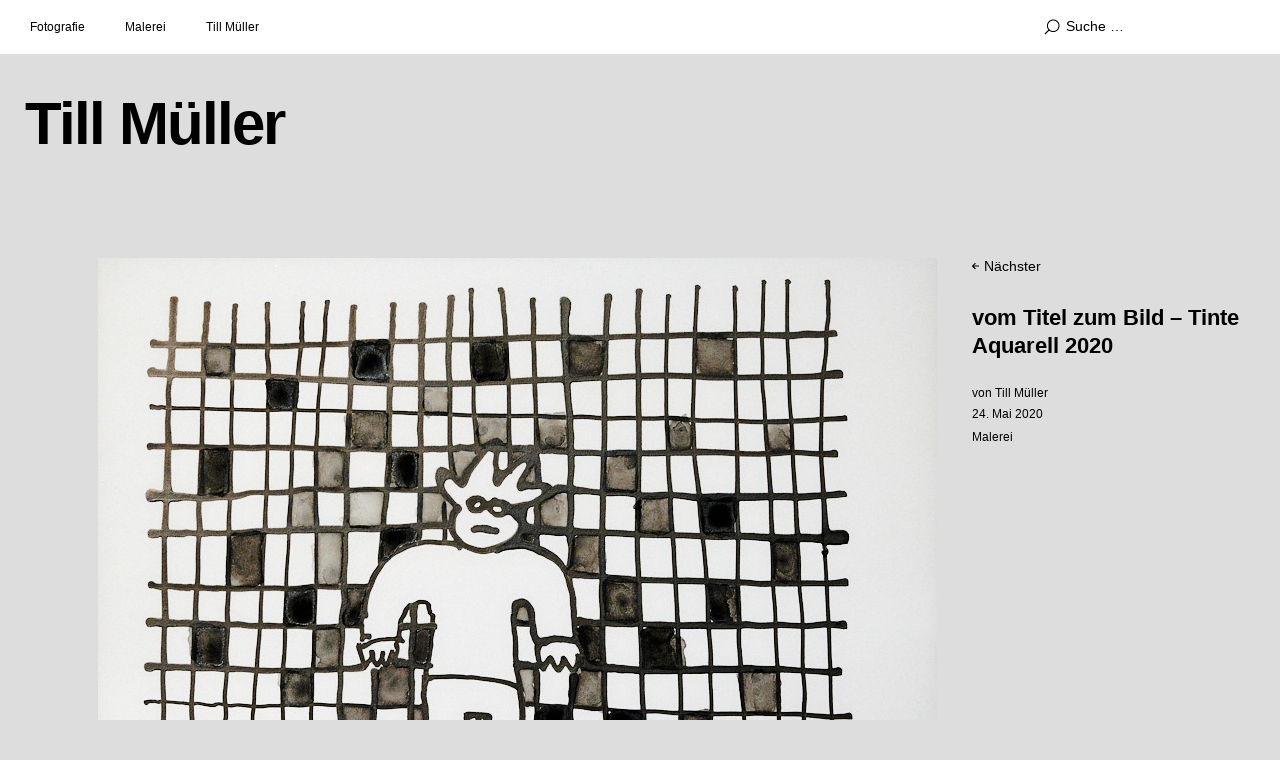

--- FILE ---
content_type: text/html; charset=UTF-8
request_url: http://www.tillmueller.de/2020/05/vom-titel-zum-bild-tinte-aquarell-2020/
body_size: 6805
content:
<!DOCTYPE html>
<html id="doc" lang="de">
<head>
	<meta charset="UTF-8" />
	<meta name="viewport" content="width=device-width,initial-scale=1">
	<link rel="profile" href="http://gmpg.org/xfn/11">
	<link rel="pingback" href="http://www.tillmueller.de/xmlrpc.php">
	<!--[if lt IE 9]>
	<script src="http://www.tillmueller.de/wp-content/themes/ubud/js/html5.js"></script>
	<![endif]-->
<title>vom Titel zum Bild &#8211; Tinte Aquarell 2020 &#8211; Till Müller</title>
<meta name='robots' content='max-image-preview:large' />
<link rel="alternate" type="application/rss+xml" title="Till Müller &raquo; Feed" href="http://www.tillmueller.de/feed/" />
<link rel="alternate" type="application/rss+xml" title="Till Müller &raquo; Kommentar-Feed" href="http://www.tillmueller.de/comments/feed/" />
<script type="text/javascript">
window._wpemojiSettings = {"baseUrl":"https:\/\/s.w.org\/images\/core\/emoji\/14.0.0\/72x72\/","ext":".png","svgUrl":"https:\/\/s.w.org\/images\/core\/emoji\/14.0.0\/svg\/","svgExt":".svg","source":{"concatemoji":"http:\/\/www.tillmueller.de\/wp-includes\/js\/wp-emoji-release.min.js?ver=6.1.9"}};
/*! This file is auto-generated */
!function(e,a,t){var n,r,o,i=a.createElement("canvas"),p=i.getContext&&i.getContext("2d");function s(e,t){var a=String.fromCharCode,e=(p.clearRect(0,0,i.width,i.height),p.fillText(a.apply(this,e),0,0),i.toDataURL());return p.clearRect(0,0,i.width,i.height),p.fillText(a.apply(this,t),0,0),e===i.toDataURL()}function c(e){var t=a.createElement("script");t.src=e,t.defer=t.type="text/javascript",a.getElementsByTagName("head")[0].appendChild(t)}for(o=Array("flag","emoji"),t.supports={everything:!0,everythingExceptFlag:!0},r=0;r<o.length;r++)t.supports[o[r]]=function(e){if(p&&p.fillText)switch(p.textBaseline="top",p.font="600 32px Arial",e){case"flag":return s([127987,65039,8205,9895,65039],[127987,65039,8203,9895,65039])?!1:!s([55356,56826,55356,56819],[55356,56826,8203,55356,56819])&&!s([55356,57332,56128,56423,56128,56418,56128,56421,56128,56430,56128,56423,56128,56447],[55356,57332,8203,56128,56423,8203,56128,56418,8203,56128,56421,8203,56128,56430,8203,56128,56423,8203,56128,56447]);case"emoji":return!s([129777,127995,8205,129778,127999],[129777,127995,8203,129778,127999])}return!1}(o[r]),t.supports.everything=t.supports.everything&&t.supports[o[r]],"flag"!==o[r]&&(t.supports.everythingExceptFlag=t.supports.everythingExceptFlag&&t.supports[o[r]]);t.supports.everythingExceptFlag=t.supports.everythingExceptFlag&&!t.supports.flag,t.DOMReady=!1,t.readyCallback=function(){t.DOMReady=!0},t.supports.everything||(n=function(){t.readyCallback()},a.addEventListener?(a.addEventListener("DOMContentLoaded",n,!1),e.addEventListener("load",n,!1)):(e.attachEvent("onload",n),a.attachEvent("onreadystatechange",function(){"complete"===a.readyState&&t.readyCallback()})),(e=t.source||{}).concatemoji?c(e.concatemoji):e.wpemoji&&e.twemoji&&(c(e.twemoji),c(e.wpemoji)))}(window,document,window._wpemojiSettings);
</script>
<style type="text/css">
img.wp-smiley,
img.emoji {
	display: inline !important;
	border: none !important;
	box-shadow: none !important;
	height: 1em !important;
	width: 1em !important;
	margin: 0 0.07em !important;
	vertical-align: -0.1em !important;
	background: none !important;
	padding: 0 !important;
}
</style>
	<link rel='stylesheet' id='wp-block-library-css' href='http://www.tillmueller.de/wp-includes/css/dist/block-library/style.min.css?ver=6.1.9' type='text/css' media='all' />
<style id='wp-block-library-theme-inline-css' type='text/css'>
.wp-block-audio figcaption{color:#555;font-size:13px;text-align:center}.is-dark-theme .wp-block-audio figcaption{color:hsla(0,0%,100%,.65)}.wp-block-audio{margin:0 0 1em}.wp-block-code{border:1px solid #ccc;border-radius:4px;font-family:Menlo,Consolas,monaco,monospace;padding:.8em 1em}.wp-block-embed figcaption{color:#555;font-size:13px;text-align:center}.is-dark-theme .wp-block-embed figcaption{color:hsla(0,0%,100%,.65)}.wp-block-embed{margin:0 0 1em}.blocks-gallery-caption{color:#555;font-size:13px;text-align:center}.is-dark-theme .blocks-gallery-caption{color:hsla(0,0%,100%,.65)}.wp-block-image figcaption{color:#555;font-size:13px;text-align:center}.is-dark-theme .wp-block-image figcaption{color:hsla(0,0%,100%,.65)}.wp-block-image{margin:0 0 1em}.wp-block-pullquote{border-top:4px solid;border-bottom:4px solid;margin-bottom:1.75em;color:currentColor}.wp-block-pullquote__citation,.wp-block-pullquote cite,.wp-block-pullquote footer{color:currentColor;text-transform:uppercase;font-size:.8125em;font-style:normal}.wp-block-quote{border-left:.25em solid;margin:0 0 1.75em;padding-left:1em}.wp-block-quote cite,.wp-block-quote footer{color:currentColor;font-size:.8125em;position:relative;font-style:normal}.wp-block-quote.has-text-align-right{border-left:none;border-right:.25em solid;padding-left:0;padding-right:1em}.wp-block-quote.has-text-align-center{border:none;padding-left:0}.wp-block-quote.is-large,.wp-block-quote.is-style-large,.wp-block-quote.is-style-plain{border:none}.wp-block-search .wp-block-search__label{font-weight:700}.wp-block-search__button{border:1px solid #ccc;padding:.375em .625em}:where(.wp-block-group.has-background){padding:1.25em 2.375em}.wp-block-separator.has-css-opacity{opacity:.4}.wp-block-separator{border:none;border-bottom:2px solid;margin-left:auto;margin-right:auto}.wp-block-separator.has-alpha-channel-opacity{opacity:1}.wp-block-separator:not(.is-style-wide):not(.is-style-dots){width:100px}.wp-block-separator.has-background:not(.is-style-dots){border-bottom:none;height:1px}.wp-block-separator.has-background:not(.is-style-wide):not(.is-style-dots){height:2px}.wp-block-table{margin:"0 0 1em 0"}.wp-block-table thead{border-bottom:3px solid}.wp-block-table tfoot{border-top:3px solid}.wp-block-table td,.wp-block-table th{word-break:normal}.wp-block-table figcaption{color:#555;font-size:13px;text-align:center}.is-dark-theme .wp-block-table figcaption{color:hsla(0,0%,100%,.65)}.wp-block-video figcaption{color:#555;font-size:13px;text-align:center}.is-dark-theme .wp-block-video figcaption{color:hsla(0,0%,100%,.65)}.wp-block-video{margin:0 0 1em}.wp-block-template-part.has-background{padding:1.25em 2.375em;margin-top:0;margin-bottom:0}
</style>
<link rel='stylesheet' id='classic-theme-styles-css' href='http://www.tillmueller.de/wp-includes/css/classic-themes.min.css?ver=1' type='text/css' media='all' />
<style id='global-styles-inline-css' type='text/css'>
body{--wp--preset--color--black: #000000;--wp--preset--color--cyan-bluish-gray: #abb8c3;--wp--preset--color--white: #ffffff;--wp--preset--color--pale-pink: #f78da7;--wp--preset--color--vivid-red: #cf2e2e;--wp--preset--color--luminous-vivid-orange: #ff6900;--wp--preset--color--luminous-vivid-amber: #fcb900;--wp--preset--color--light-green-cyan: #7bdcb5;--wp--preset--color--vivid-green-cyan: #00d084;--wp--preset--color--pale-cyan-blue: #8ed1fc;--wp--preset--color--vivid-cyan-blue: #0693e3;--wp--preset--color--vivid-purple: #9b51e0;--wp--preset--color--light-grey: #f4f4f4;--wp--preset--color--dark-grey: #ccc;--wp--preset--color--light-yellow: #fef5e6;--wp--preset--color--dark-yellow: #f18e2b;--wp--preset--color--light-red: #fdebe9;--wp--preset--color--dark-red: #e23e32;--wp--preset--color--light-green: #edf6ea;--wp--preset--color--dark-green: #489130;--wp--preset--color--light-blue: #ecf7f8;--wp--preset--color--dark-blue: #459baf;--wp--preset--gradient--vivid-cyan-blue-to-vivid-purple: linear-gradient(135deg,rgba(6,147,227,1) 0%,rgb(155,81,224) 100%);--wp--preset--gradient--light-green-cyan-to-vivid-green-cyan: linear-gradient(135deg,rgb(122,220,180) 0%,rgb(0,208,130) 100%);--wp--preset--gradient--luminous-vivid-amber-to-luminous-vivid-orange: linear-gradient(135deg,rgba(252,185,0,1) 0%,rgba(255,105,0,1) 100%);--wp--preset--gradient--luminous-vivid-orange-to-vivid-red: linear-gradient(135deg,rgba(255,105,0,1) 0%,rgb(207,46,46) 100%);--wp--preset--gradient--very-light-gray-to-cyan-bluish-gray: linear-gradient(135deg,rgb(238,238,238) 0%,rgb(169,184,195) 100%);--wp--preset--gradient--cool-to-warm-spectrum: linear-gradient(135deg,rgb(74,234,220) 0%,rgb(151,120,209) 20%,rgb(207,42,186) 40%,rgb(238,44,130) 60%,rgb(251,105,98) 80%,rgb(254,248,76) 100%);--wp--preset--gradient--blush-light-purple: linear-gradient(135deg,rgb(255,206,236) 0%,rgb(152,150,240) 100%);--wp--preset--gradient--blush-bordeaux: linear-gradient(135deg,rgb(254,205,165) 0%,rgb(254,45,45) 50%,rgb(107,0,62) 100%);--wp--preset--gradient--luminous-dusk: linear-gradient(135deg,rgb(255,203,112) 0%,rgb(199,81,192) 50%,rgb(65,88,208) 100%);--wp--preset--gradient--pale-ocean: linear-gradient(135deg,rgb(255,245,203) 0%,rgb(182,227,212) 50%,rgb(51,167,181) 100%);--wp--preset--gradient--electric-grass: linear-gradient(135deg,rgb(202,248,128) 0%,rgb(113,206,126) 100%);--wp--preset--gradient--midnight: linear-gradient(135deg,rgb(2,3,129) 0%,rgb(40,116,252) 100%);--wp--preset--duotone--dark-grayscale: url('#wp-duotone-dark-grayscale');--wp--preset--duotone--grayscale: url('#wp-duotone-grayscale');--wp--preset--duotone--purple-yellow: url('#wp-duotone-purple-yellow');--wp--preset--duotone--blue-red: url('#wp-duotone-blue-red');--wp--preset--duotone--midnight: url('#wp-duotone-midnight');--wp--preset--duotone--magenta-yellow: url('#wp-duotone-magenta-yellow');--wp--preset--duotone--purple-green: url('#wp-duotone-purple-green');--wp--preset--duotone--blue-orange: url('#wp-duotone-blue-orange');--wp--preset--font-size--small: 13px;--wp--preset--font-size--medium: 20px;--wp--preset--font-size--large: 18px;--wp--preset--font-size--x-large: 42px;--wp--preset--font-size--regular: 16px;--wp--preset--font-size--larger: 22px;--wp--preset--spacing--20: 0.44rem;--wp--preset--spacing--30: 0.67rem;--wp--preset--spacing--40: 1rem;--wp--preset--spacing--50: 1.5rem;--wp--preset--spacing--60: 2.25rem;--wp--preset--spacing--70: 3.38rem;--wp--preset--spacing--80: 5.06rem;}:where(.is-layout-flex){gap: 0.5em;}body .is-layout-flow > .alignleft{float: left;margin-inline-start: 0;margin-inline-end: 2em;}body .is-layout-flow > .alignright{float: right;margin-inline-start: 2em;margin-inline-end: 0;}body .is-layout-flow > .aligncenter{margin-left: auto !important;margin-right: auto !important;}body .is-layout-constrained > .alignleft{float: left;margin-inline-start: 0;margin-inline-end: 2em;}body .is-layout-constrained > .alignright{float: right;margin-inline-start: 2em;margin-inline-end: 0;}body .is-layout-constrained > .aligncenter{margin-left: auto !important;margin-right: auto !important;}body .is-layout-constrained > :where(:not(.alignleft):not(.alignright):not(.alignfull)){max-width: var(--wp--style--global--content-size);margin-left: auto !important;margin-right: auto !important;}body .is-layout-constrained > .alignwide{max-width: var(--wp--style--global--wide-size);}body .is-layout-flex{display: flex;}body .is-layout-flex{flex-wrap: wrap;align-items: center;}body .is-layout-flex > *{margin: 0;}:where(.wp-block-columns.is-layout-flex){gap: 2em;}.has-black-color{color: var(--wp--preset--color--black) !important;}.has-cyan-bluish-gray-color{color: var(--wp--preset--color--cyan-bluish-gray) !important;}.has-white-color{color: var(--wp--preset--color--white) !important;}.has-pale-pink-color{color: var(--wp--preset--color--pale-pink) !important;}.has-vivid-red-color{color: var(--wp--preset--color--vivid-red) !important;}.has-luminous-vivid-orange-color{color: var(--wp--preset--color--luminous-vivid-orange) !important;}.has-luminous-vivid-amber-color{color: var(--wp--preset--color--luminous-vivid-amber) !important;}.has-light-green-cyan-color{color: var(--wp--preset--color--light-green-cyan) !important;}.has-vivid-green-cyan-color{color: var(--wp--preset--color--vivid-green-cyan) !important;}.has-pale-cyan-blue-color{color: var(--wp--preset--color--pale-cyan-blue) !important;}.has-vivid-cyan-blue-color{color: var(--wp--preset--color--vivid-cyan-blue) !important;}.has-vivid-purple-color{color: var(--wp--preset--color--vivid-purple) !important;}.has-black-background-color{background-color: var(--wp--preset--color--black) !important;}.has-cyan-bluish-gray-background-color{background-color: var(--wp--preset--color--cyan-bluish-gray) !important;}.has-white-background-color{background-color: var(--wp--preset--color--white) !important;}.has-pale-pink-background-color{background-color: var(--wp--preset--color--pale-pink) !important;}.has-vivid-red-background-color{background-color: var(--wp--preset--color--vivid-red) !important;}.has-luminous-vivid-orange-background-color{background-color: var(--wp--preset--color--luminous-vivid-orange) !important;}.has-luminous-vivid-amber-background-color{background-color: var(--wp--preset--color--luminous-vivid-amber) !important;}.has-light-green-cyan-background-color{background-color: var(--wp--preset--color--light-green-cyan) !important;}.has-vivid-green-cyan-background-color{background-color: var(--wp--preset--color--vivid-green-cyan) !important;}.has-pale-cyan-blue-background-color{background-color: var(--wp--preset--color--pale-cyan-blue) !important;}.has-vivid-cyan-blue-background-color{background-color: var(--wp--preset--color--vivid-cyan-blue) !important;}.has-vivid-purple-background-color{background-color: var(--wp--preset--color--vivid-purple) !important;}.has-black-border-color{border-color: var(--wp--preset--color--black) !important;}.has-cyan-bluish-gray-border-color{border-color: var(--wp--preset--color--cyan-bluish-gray) !important;}.has-white-border-color{border-color: var(--wp--preset--color--white) !important;}.has-pale-pink-border-color{border-color: var(--wp--preset--color--pale-pink) !important;}.has-vivid-red-border-color{border-color: var(--wp--preset--color--vivid-red) !important;}.has-luminous-vivid-orange-border-color{border-color: var(--wp--preset--color--luminous-vivid-orange) !important;}.has-luminous-vivid-amber-border-color{border-color: var(--wp--preset--color--luminous-vivid-amber) !important;}.has-light-green-cyan-border-color{border-color: var(--wp--preset--color--light-green-cyan) !important;}.has-vivid-green-cyan-border-color{border-color: var(--wp--preset--color--vivid-green-cyan) !important;}.has-pale-cyan-blue-border-color{border-color: var(--wp--preset--color--pale-cyan-blue) !important;}.has-vivid-cyan-blue-border-color{border-color: var(--wp--preset--color--vivid-cyan-blue) !important;}.has-vivid-purple-border-color{border-color: var(--wp--preset--color--vivid-purple) !important;}.has-vivid-cyan-blue-to-vivid-purple-gradient-background{background: var(--wp--preset--gradient--vivid-cyan-blue-to-vivid-purple) !important;}.has-light-green-cyan-to-vivid-green-cyan-gradient-background{background: var(--wp--preset--gradient--light-green-cyan-to-vivid-green-cyan) !important;}.has-luminous-vivid-amber-to-luminous-vivid-orange-gradient-background{background: var(--wp--preset--gradient--luminous-vivid-amber-to-luminous-vivid-orange) !important;}.has-luminous-vivid-orange-to-vivid-red-gradient-background{background: var(--wp--preset--gradient--luminous-vivid-orange-to-vivid-red) !important;}.has-very-light-gray-to-cyan-bluish-gray-gradient-background{background: var(--wp--preset--gradient--very-light-gray-to-cyan-bluish-gray) !important;}.has-cool-to-warm-spectrum-gradient-background{background: var(--wp--preset--gradient--cool-to-warm-spectrum) !important;}.has-blush-light-purple-gradient-background{background: var(--wp--preset--gradient--blush-light-purple) !important;}.has-blush-bordeaux-gradient-background{background: var(--wp--preset--gradient--blush-bordeaux) !important;}.has-luminous-dusk-gradient-background{background: var(--wp--preset--gradient--luminous-dusk) !important;}.has-pale-ocean-gradient-background{background: var(--wp--preset--gradient--pale-ocean) !important;}.has-electric-grass-gradient-background{background: var(--wp--preset--gradient--electric-grass) !important;}.has-midnight-gradient-background{background: var(--wp--preset--gradient--midnight) !important;}.has-small-font-size{font-size: var(--wp--preset--font-size--small) !important;}.has-medium-font-size{font-size: var(--wp--preset--font-size--medium) !important;}.has-large-font-size{font-size: var(--wp--preset--font-size--large) !important;}.has-x-large-font-size{font-size: var(--wp--preset--font-size--x-large) !important;}
.wp-block-navigation a:where(:not(.wp-element-button)){color: inherit;}
:where(.wp-block-columns.is-layout-flex){gap: 2em;}
.wp-block-pullquote{font-size: 1.5em;line-height: 1.6;}
</style>
<link rel='stylesheet' id='ubud-style-css' href='http://www.tillmueller.de/wp-content/themes/ubud/style.css?ver=2014-02-20' type='text/css' media='all' />
<script type='text/javascript' src='http://www.tillmueller.de/wp-includes/js/jquery/jquery.min.js?ver=3.6.1' id='jquery-core-js'></script>
<script type='text/javascript' src='http://www.tillmueller.de/wp-includes/js/jquery/jquery-migrate.min.js?ver=3.3.2' id='jquery-migrate-js'></script>
<script type='text/javascript' src='http://www.tillmueller.de/wp-content/themes/ubud/js/jquery.cookie.js?ver=1.4.0' id='ubud-cookie-js'></script>
<script type='text/javascript' src='http://www.tillmueller.de/wp-content/themes/ubud/js/functions.js?ver=2014-02-20' id='ubud-script-js'></script>
<link rel="https://api.w.org/" href="http://www.tillmueller.de/wp-json/" /><link rel="alternate" type="application/json" href="http://www.tillmueller.de/wp-json/wp/v2/posts/831" /><link rel="EditURI" type="application/rsd+xml" title="RSD" href="http://www.tillmueller.de/xmlrpc.php?rsd" />
<link rel="wlwmanifest" type="application/wlwmanifest+xml" href="http://www.tillmueller.de/wp-includes/wlwmanifest.xml" />
<meta name="generator" content="WordPress 6.1.9" />
<link rel="canonical" href="http://www.tillmueller.de/2020/05/vom-titel-zum-bild-tinte-aquarell-2020/" />
<link rel='shortlink' href='http://www.tillmueller.de/?p=831' />
<link rel="alternate" type="application/json+oembed" href="http://www.tillmueller.de/wp-json/oembed/1.0/embed?url=http%3A%2F%2Fwww.tillmueller.de%2F2020%2F05%2Fvom-titel-zum-bild-tinte-aquarell-2020%2F" />
<link rel="alternate" type="text/xml+oembed" href="http://www.tillmueller.de/wp-json/oembed/1.0/embed?url=http%3A%2F%2Fwww.tillmueller.de%2F2020%2F05%2Fvom-titel-zum-bild-tinte-aquarell-2020%2F&#038;format=xml" />
				 <style type="text/css">
			  @media screen and (min-width: 1200px) {
				 #site-nav { position: fixed; top: 0; left: 0; right: 0; display: block !important; z-index: 10000;}
				 #masthead {margin-top: 54px;}
				 .admin-bar #site-nav { top: 32px;}
				 .admin-bar #masthead {margin-top: 84px;}
			}
										#site-title h2.site-description {display: none;}
				#site-about {padding-top: 25px;}
				@media screen and (min-width: 767px) {
					#site-about {padding-top: 40px;}
				}
						a {color: ;}
			#site-about a#about-btn, #site-about a#close-btn, #infinite-handle span {border-bottom: 2px solid ;}
			#site-about a#about-btn:hover, #site-about a#close-btn:hover, #infinite-handle span:hover { color: ; border-bottom: 2px solid ;}
			.entry-header h2.entry-title a:hover, .entry-details a:hover, #comments a:hover, .author-info h6 a:hover, .post .entry-content a:hover, .page .entry-content a:hover, .about-introtext a:hover,.about-full a:hover,.textwidget a:hover,.single-post .author-info p.author-description a:hover {color: ;}
			#colophon { background: #898989;}
							 </style>
		<style type="text/css" id="custom-background-css">
body.custom-background { background-color: #dddddd; }
</style>
			<style type="text/css" id="wp-custom-css">
			/* title */

#site-title {
	transform: translateX(-5px);
}

/* navigation */

@media screen and (min-width: 1200px) {

	#site-nav ul.menu {
		margin-left: -20px;
	}

	#site-nav ul.menu li a {
		padding-left: 20px;
		padding-right: 20px;
	}

	#site-nav ul li a:hover {
		color: #000 !important;
		background: transparent;
	}
}

/* footer */

#colophon {
    background: transparent;
    color: rgba(0, 0, 0, .66);
}

#colophon a {
    color: rgba(0, 0, 0, .66);
}

#colophon a:hover {
    color: rgba(0, 0, 0, 1);
}

#colophon .sep {
	padding: 0 10px;
}

/* hide generator (wordpress) */

#colophon a[rel="generator"] {
	display: none;
}

#colophon a[rel="generator"] + .sep {
	display: none;
}		</style>
		</head>

<body class="post-template-default single single-post postid-831 single-format-standard custom-background wp-embed-responsive three-column square">

<div id="container">

	<div class="mobile-wrap">
		<a href="#nav-mobile" id="mobile-menu-btn"><span>Menü</span></a>
	</div><!-- end #mobile-wrap -->
	<nav id="site-nav" class="clearfix">
		<div class="menu-wrap">
			<ul id="menu-kategorien" class="menu"><li id="menu-item-46" class="menu-item menu-item-type-taxonomy menu-item-object-category menu-item-46"><a href="http://www.tillmueller.de/category/fotografie/">Fotografie</a></li>
<li id="menu-item-47" class="menu-item menu-item-type-taxonomy menu-item-object-category current-post-ancestor current-menu-parent current-post-parent menu-item-47"><a href="http://www.tillmueller.de/category/malerei/">Malerei</a></li>
<li id="menu-item-49" class="menu-item menu-item-type-post_type menu-item-object-page menu-item-49"><a href="http://www.tillmueller.de/beispiel-seite/">Till Müller</a></li>
</ul>			<div class="grid-switcher">
				<a href="#" id="list-btn">Liste</a>
				<a href="#" id="grid-btn">Grid</a>
			</div><!-- end .grid-switcher -->
			<div class="search-wrap">
				
<form role="search" method="get" id="searchform" class="searchform" action="http://www.tillmueller.de/" role="search">
	<input type="text" class="field" name="s" id="s" placeholder="Suche &hellip;" />
	<input type="submit" class="submit" name="submit" id="searchsubmit" value="Suche" />
</form>			</div><!-- end .search-wrap -->
		</div><!-- end .menu-wrap -->
	</nav><!-- end #site-nav -->

	<header id="masthead" class="cf" role="banner">
		<div id="site-title" class="clearfix">
						<h1><a href="http://www.tillmueller.de/" title="Till Müller">Till Müller</a></h1>
						<h2 class="site-description">Malerei Fotografie Grafik aus Berlin</h2>
					</div><!-- end #site-title -->

		
	</header><!-- end #masthead -->

<div id="main-wrap">

		<div id="primary" class="site-content cf" role="main">

				
			
<article id="post-831" class="post-831 post type-post status-publish format-standard has-post-thumbnail hentry category-malerei">

		<div class="entry-thumbnail">
		<img width="839" height="591" src="http://www.tillmueller.de/wp-content/uploads/2020/05/Im-Dunkeln.jpg" class="attachment-post-thumbnail size-post-thumbnail wp-post-image" alt="" decoding="async" loading="lazy" srcset="http://www.tillmueller.de/wp-content/uploads/2020/05/Im-Dunkeln.jpg 839w, http://www.tillmueller.de/wp-content/uploads/2020/05/Im-Dunkeln-768x541.jpg 768w" sizes="(max-width: 839px) 100vw, 839px" />	</div><!-- end .entry-thumbnail -->
	
	<header class="entry-header">
		<nav id="nav-single" class="clearfix">
			<div class="nav-next"></div>
			<div class="nav-previous"><a href="http://www.tillmueller.de/2020/05/so-und-so-aquarell-tinte-2006/" rel="prev"><span>Nächster</span></a></div>
		</nav><!-- #nav-single -->
		<h1 class="entry-title">vom Titel zum Bild &#8211; Tinte Aquarell 2020</a></h1>
		<div class="entry-details">
			<div class="entry-author">
				von <a href="http://www.tillmueller.de/author/tillmueller/" title="Alle Artikel von Till Müller">Till Müller</a>			</div><!-- end .entry-author -->
			<div class="entry-date">
				<a href="http://www.tillmueller.de/2020/05/vom-titel-zum-bild-tinte-aquarell-2020/">24. Mai 2020</a>
			</div><!-- end .entry-date -->
									<div class="entry-cats"><a href="http://www.tillmueller.de/category/malerei/" rel="category tag">Malerei</a></div>
								</div><!--end .entry-details -->
	</header><!--end .entry-header -->

	<div class="entry-content cf">
		
<figure class="wp-block-image"><img decoding="async" loading="lazy" width="839" height="593" src="http://www.tillmueller.de/wp-content/uploads/2020/05/Landunter-1.jpg" alt="" class="wp-image-830" srcset="http://www.tillmueller.de/wp-content/uploads/2020/05/Landunter-1.jpg 839w, http://www.tillmueller.de/wp-content/uploads/2020/05/Landunter-1-768x543.jpg 768w" sizes="(max-width: 839px) 100vw, 839px" /><figcaption>Landunter<br><br></figcaption></figure>



<figure class="wp-block-image"><img decoding="async" loading="lazy" width="590" height="839" src="http://www.tillmueller.de/wp-content/uploads/2020/05/Der-Bruch-1-rotated.jpg" alt="" class="wp-image-828"/><figcaption>Der Bruch<br><br></figcaption></figure>



<figure class="wp-block-image"><img decoding="async" loading="lazy" width="839" height="591" src="http://www.tillmueller.de/wp-content/uploads/2020/05/Passantin-1.jpg" alt="" class="wp-image-827" srcset="http://www.tillmueller.de/wp-content/uploads/2020/05/Passantin-1.jpg 839w, http://www.tillmueller.de/wp-content/uploads/2020/05/Passantin-1-768x541.jpg 768w" sizes="(max-width: 839px) 100vw, 839px" /><figcaption>Passantin<br><br></figcaption></figure>



<figure class="wp-block-image"><img decoding="async" loading="lazy" width="833" height="595" src="http://www.tillmueller.de/wp-content/uploads/2020/05/strenge-Ruhe.jpg" alt="" class="wp-image-826" srcset="http://www.tillmueller.de/wp-content/uploads/2020/05/strenge-Ruhe.jpg 833w, http://www.tillmueller.de/wp-content/uploads/2020/05/strenge-Ruhe-768x549.jpg 768w" sizes="(max-width: 833px) 100vw, 833px" /><figcaption>strenge Ruhe<br><br></figcaption></figure>



<figure class="wp-block-image"><img decoding="async" loading="lazy" width="839" height="592" src="http://www.tillmueller.de/wp-content/uploads/2020/05/ein-neues-Leben.jpg" alt="" class="wp-image-819" srcset="http://www.tillmueller.de/wp-content/uploads/2020/05/ein-neues-Leben.jpg 839w, http://www.tillmueller.de/wp-content/uploads/2020/05/ein-neues-Leben-768x542.jpg 768w" sizes="(max-width: 839px) 100vw, 839px" /><figcaption>Ein neues Leben<br><br></figcaption></figure>



<figure class="wp-block-image"><img decoding="async" loading="lazy" width="839" height="592" src="http://www.tillmueller.de/wp-content/uploads/2020/05/Der-Numismatiker.jpg" alt="" class="wp-image-817" srcset="http://www.tillmueller.de/wp-content/uploads/2020/05/Der-Numismatiker.jpg 839w, http://www.tillmueller.de/wp-content/uploads/2020/05/Der-Numismatiker-768x542.jpg 768w" sizes="(max-width: 839px) 100vw, 839px" /><figcaption>Der Numismatiker<br><br></figcaption></figure>



<figure class="wp-block-image"><img decoding="async" loading="lazy" width="839" height="591" src="http://www.tillmueller.de/wp-content/uploads/2020/05/Medizin.jpg" alt="" class="wp-image-814" srcset="http://www.tillmueller.de/wp-content/uploads/2020/05/Medizin.jpg 839w, http://www.tillmueller.de/wp-content/uploads/2020/05/Medizin-768x541.jpg 768w" sizes="(max-width: 839px) 100vw, 839px" /><figcaption>Medizin<br><br></figcaption></figure>



<figure class="wp-block-image"><img decoding="async" loading="lazy" width="839" height="591" src="http://www.tillmueller.de/wp-content/uploads/2020/05/Stilvolle-Begrüssung.jpg" alt="" class="wp-image-813" srcset="http://www.tillmueller.de/wp-content/uploads/2020/05/Stilvolle-Begrüssung.jpg 839w, http://www.tillmueller.de/wp-content/uploads/2020/05/Stilvolle-Begrüssung-768x541.jpg 768w" sizes="(max-width: 839px) 100vw, 839px" /><figcaption>Stilvolle Begrüssung<br><br></figcaption></figure>



<figure class="wp-block-image"><img decoding="async" loading="lazy" width="839" height="592" src="http://www.tillmueller.de/wp-content/uploads/2020/05/Jahrhundert-Sommer.jpg" alt="" class="wp-image-812" srcset="http://www.tillmueller.de/wp-content/uploads/2020/05/Jahrhundert-Sommer.jpg 839w, http://www.tillmueller.de/wp-content/uploads/2020/05/Jahrhundert-Sommer-768x542.jpg 768w" sizes="(max-width: 839px) 100vw, 839px" /><figcaption>Jahrhundertsommer<br><br></figcaption></figure>



<figure class="wp-block-image"><img decoding="async" loading="lazy" width="839" height="591" src="http://www.tillmueller.de/wp-content/uploads/2020/05/im-Gespräch.jpg" alt="" class="wp-image-811" srcset="http://www.tillmueller.de/wp-content/uploads/2020/05/im-Gespräch.jpg 839w, http://www.tillmueller.de/wp-content/uploads/2020/05/im-Gespräch-768x541.jpg 768w" sizes="(max-width: 839px) 100vw, 839px" /><figcaption>im Gespräch<br><br></figcaption></figure>



<figure class="wp-block-image"><img decoding="async" loading="lazy" width="839" height="592" src="http://www.tillmueller.de/wp-content/uploads/2020/05/Auf-dem-Boot.jpg" alt="" class="wp-image-810" srcset="http://www.tillmueller.de/wp-content/uploads/2020/05/Auf-dem-Boot.jpg 839w, http://www.tillmueller.de/wp-content/uploads/2020/05/Auf-dem-Boot-768x542.jpg 768w" sizes="(max-width: 839px) 100vw, 839px" /><figcaption>auf dem Boot<br><br></figcaption></figure>



<figure class="wp-block-image"><img decoding="async" loading="lazy" width="839" height="591" src="http://www.tillmueller.de/wp-content/uploads/2020/05/Gewitter.jpg" alt="" class="wp-image-809" srcset="http://www.tillmueller.de/wp-content/uploads/2020/05/Gewitter.jpg 839w, http://www.tillmueller.de/wp-content/uploads/2020/05/Gewitter-768x541.jpg 768w" sizes="(max-width: 839px) 100vw, 839px" /><figcaption>Gewitter<br><br></figcaption></figure>



<figure class="wp-block-image"><img decoding="async" loading="lazy" width="839" height="593" src="http://www.tillmueller.de/wp-content/uploads/2020/05/Die-Brunnenvergifter.jpg" alt="" class="wp-image-808" srcset="http://www.tillmueller.de/wp-content/uploads/2020/05/Die-Brunnenvergifter.jpg 839w, http://www.tillmueller.de/wp-content/uploads/2020/05/Die-Brunnenvergifter-768x543.jpg 768w" sizes="(max-width: 839px) 100vw, 839px" /><figcaption>Die Brunnenvergifter</figcaption></figure>
			</div><!-- end .entry-content -->

		
</article><!-- end .post-831 -->
			
		
		</div><!-- end #primary -->


</div><!-- end #main-wrap -->
</div><!-- end #container -->
<footer id="colophon" class="site-footer cf">

	

	<div id="site-info">

		
		<ul class="credit" role="contentinfo">
			<li class="wp-credit">
							<span class="copyright">&copy; 2026 <a href="http://www.tillmueller.de/">Till Müller</a></span>
				<span class="sep"> | </span>
				<li><a class="privacy-policy-link" href="http://www.tillmueller.de/impressum/">Impressum und Datenschutz</a></li>				<span class="sep"> | </span>
				<a href="https://wordpress.org/" rel="generator">Betrieben von WordPress</a>
				<span class="sep"> | </span>
				Theme: Ubud von <a href="https://www.elmastudio.de/en/" rel="designer">Elmastudio</a>.						</li>
		</ul><!-- end .credit -->

	</div><!-- end #site-info -->

</footer><!-- end #colophon -->



</body>
</html>
